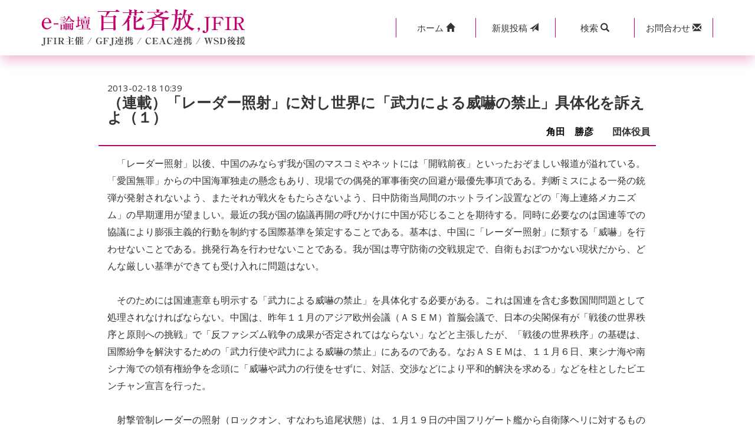

--- FILE ---
content_type: text/html; charset=UTF-8
request_url: https://www.jfir.or.jp/cgi/m-bbs/index.php?no=2691
body_size: 5156
content:
<!DOCTYPE html>
<html>
<head>
    <meta charset="UTF-8">
    <meta http-equiv="X-UA-Compatible" content="IE=edge">
    <meta name="viewport" content="width=device-width, initial-scale=1">

    <title>国際問題 外交問題 国際政治｜e-論壇「百花斉放」</title>

    <link rel="stylesheet" type="text/css" href="./css/bootstrap.css">
    <link href="https://maxcdn.bootstrapcdn.com/font-awesome/4.7.0/css/font-awesome.min.css" rel="stylesheet" integrity="sha384-wvfXpqpZZVQGK6TAh5PVlGOfQNHSoD2xbE+QkPxCAFlNEevoEH3Sl0sibVcOQVnN" crossorigin="anonymous">
    <link rel="stylesheet" type="text/css" href="./css/style.css">
    <link rel="icon" href="https://www.jfir.or.jp/wp/wp-content/themes/JFIR_2021/imges/favicon.ico">
    <!--[if lt IE 9]>
        <script src="//oss.maxcdn.com/html5shiv/3.7.2/html5shiv.min.js"></script>
        <script src="//oss.maxcdn.com/respond/1.4.2/respond.min.js"></script>
    <![endif]-->
</head>
<body class="erondan_view">

<!-- header -->    
<header> 
    <div class="navbar navbar-fixed-top mb00">
        <div class="bg-w header-box-shadow">
            <div class="container bg-w">
                <div class="row">
                    <div class="col-lg-5 col-md-5 col-xs-12 logo-col">
                        <div class="row gNav">
                            <div class="col-xs-12  clearfix"><a href="./"><img src="./images/erondannewlogo.png" alt="国際問題 外交問題 国際政治｜e-論壇「百花斉放」" class="img-responsive"></a></div>   
                        </div>
                    </div>
                    <div class="col-lg-7 col-md-7 col-xs-12 btall btn-col">
                        <div class="row button">
                            <div class="col-xs-12 col-lg-10 col-lg-offset-2">
                                <div class=" btn-group btn-group-justified header-menu" role="group">
                                    <a href="https://www.jfir.or.jp/" class="btn btn-sm" role="button"><span class="iconicon1">ホーム&nbsp;</span><i class="glyphicon glyphicon-home"></i></a>  
                                    <a href="./contribution.php" class="btn btn-sm" role="button"><span class="iconpost">新規</span>投稿&nbsp;<span class="iconpost2"><i class="glyphicon glyphicon-send"></i></span></a>
                                    <div class="btn-group" role="group">
                                        <a class="dropdown-toggle btn btn-sm" data-toggle="dropdown" href="#" aria-expanded="true">
                                            <span class="iconicon">検索&nbsp;</span><i class="glyphicon glyphicon-search"></i>
                                        </a>                   
                                        <div class="dropdown-menu form-group btn-sm">
                                            <div class="input-group btn-sm">
                                                <input type="text" id="s_keyword" class="form-control btn-sm" placeholder="キーワードを入力" name="s_keyword" value="">
                                                <span class="input-group-btn btn-sm spr00">
                                                    <a href="#" onclick="keyword_search(); return false;" class="border-0"><button class="btn btn-sm" type="button">検索</button></a>
                                                </span>
                                            </div>
                                        </div>
                                    </div> 
                                    <a href="./contact.php" class="btn btn-sm" role="button"><span class="iconicon">お問合わせ&nbsp;</span><i class="glyphicon glyphicon-envelope"></i></a>
                                </div>
                            </div>
                        </div>
                    </div>
                </div>
            </div>
        </div>
    </div>
</header>
    
<div class="page-header container">
    <!--　/詳細-->
    <div class="row">
        <div class="col-lg-10 col-lg-offset-1">
            <div class="bs-component report">
                <div class="list-group">             
                    <div class="list-group-item article_panel_title">
                        <span class="triangle-7"></span>
                        <div class="list-time">
                            <time>2013-02-18 10:39</time>
                        </div>
                        <div class="table-div">
                            <div class="table-row-div">
                                <div class="table-cell-div-icon">
                                    <i></i>
                                    <!--
                                    <i {if ($level == 1) || (($level == 2) && ($comment_flg == 's') )}class="fa fa-graduation-cap"{else}class="fa fa-comment"{/if}aria-hidden="true"></i>
                                    -->
                                </div>
                                <div class="table-cell-div-text">
                                    <h2>（連載）「レーダー照射」に対し世界に「武力による威嚇の禁止」具体化を訴えよ（１）</h2>
                                </div>
                            </div>
                            <div class="table-row-div">
                                <div class="table-cell-div-icon">
                                </div>
                                <div class="table-cell-div-text text-right pd00-i">
                                </div>
                            </div>
                        </div>
                    </div>
                    <div class="contributor">
                        <span class="list-subtitle">
                            <a href="contribution_history.php?no=2691">角田　勝彦　</a>　団体役員
                        </span>           
                    </div>
                    <div class="panel-body read-text">
                        　「レーダー照射」以後、中国のみならず我が国のマスコミやネットには「開戦前夜」といったおぞましい報道が溢れている。「愛国無罪」からの中国海軍独走の懸念もあり、現場での偶発的軍事衝突の回避が最優先事項である。判断ミスによる一発の銃弾が発射されないよう、またそれが戦火をもたらさないよう、日中防衛当局間のホットライン設置などの「海上連絡メカニズム」の早期運用が望ましい。最近の我が国の協議再開の呼びかけに中国が応じることを期待する。同時に必要なのは国連等での協議により膨張主義的行動を制約する国際基準を策定することである。基本は、中国に「レーダー照射」に類する「威嚇」を行わせないことである。挑発行為を行わせないことである。我が国は専守防衛の交戦規定で、自衛もおぼつかない現状だから、どんな厳しい基準ができても受け入れに問題はない。<br />
<br />
　そのためには国連憲章も明示する「武力による威嚇の禁止」を具体化する必要がある。これは国連を含む多数国間問題として処理されなければならない。中国は、昨年１１月のアジア欧州会議（ＡＳＥＭ）首脳会議で、日本の尖閣保有が「戦後の世界秩序と原則への挑戦」で「反ファシズム戦争の成果が否定されてはならない」などと主張したが、「戦後の世界秩序」の基礎は、国際紛争を解決するための「武力行使や武力による威嚇の禁止」にあるのである。なおＡＳＥＭは、１１月６日、東シナ海や南シナ海での領有権紛争を念頭に「威嚇や武力の行使をせずに、対話、交渉などにより平和的解決を求める」などを柱としたビエンチャン宣言を行った。<br />
<br />
　射撃管制レーダーの照射（ロックオン、すなわち追尾状態）は、１月１９日の中国フリゲート艦から自衛隊ヘリに対するもの（１０分）と１月３０日の中国フリゲート艦から護衛艦「ゆうだち」に対するもの（３分余）の２回あったとされる。ともに公海上で日中両国が互いに監視活動を行っている最中の事案である。軍事常識として、ロックオンは基本的に実弾の攻撃の標的に固定されたとして即時反撃をもたらしかねない行為（武力による威嚇）である。神経戦としたら、かくも長時間の照射は軍事上異常な由である。２月８日、中国の国防省、外務省が、日本側の発表を「虚偽」「捏造」と非難し始めたのは、弁明できないからであろう。<br />
<br />
　日本政府は軍事上の秘密保全のためレーダー照射の証拠開示は控えるようであるが、米国務省のヌーランド報道官は２月１１日の記者会見で、「（照射が）行われたことを確信している」と述べており、国際的判断は下されている。「レーダー照射」は「威嚇」である。６日、パネッタ米国防長官はワシントン市内での講演で「レーダー照射」に関する聴衆の質問に答え「中国が太平洋の平和と繁栄に自国の利益を見いだしたいのであれば、他国を威嚇したり、さらなる領土を求めて領有権問題を起こしたりすべきではない」と述べ、中国政府に対して挑発行為を中止するよう異例の強い調子で警告した。（つづく）
                    </div>
                    <div class="clearfix">
                    </div>
                    <div class="post_comment">
                        <span class="post_comment_btn btn-primary"><a href="response.php?parent_no=2691">>>>この投稿にコメントする</a></span>
                    </div>
                    <div class="post_edit_or_del">
                        <ul>
                            <li><a href="contribution_modify.php?no=2691" class="btn-primary btn-sm">修正する</a></li>
                            <li><a href="contribution_history.php?no=2691" class="btn-primary btn-sm">投稿履歴</a></li>
                        </ul>
                    </div>
                    <div class="all-text-bar">
                    </div>
                    <div class="list-body pr10 border-0">
                            <div class="list-div-table">
                            <div>
                                <div class="pl15 pr10">
                                    <i></i>
                                <!--    <i class="fa fa-graduation-cap"></i>  -->
                                </div>
                                <div><a href="index.php?no=2691" class="list-group-item-children text-danger"><span class="serialization-title">（連載）「レーダー照射」に対し世界に「武力による威嚇の禁止」具体化を訴えよ（１）</span><span class="serialization-subtitle">&nbsp;角田　勝彦　&nbsp;2013-02-18 10:39</span></a></div>
                            </div>
                        </div>
                                <div class="list-div-table">
                            <div>
                                <div class="pl40 pr10">┗</div>
                                <div class="pr10">
                                    <i></i>
                                <!--    <i class="fa fa-comment"></i>  -->
                                </div>
                                <div><a href="index.php?no=2692" class="list-group-item-children "><span class="serialization-title">（連載）「レーダー照射」に対し世界に「武力による威嚇の禁止」具体化を訴えよ（２）</span>&nbsp;<span class="serialization-subtitle">&nbsp;角田　勝彦　&nbsp;2013-02-19 11:20</span></a></div>                      
                            </div>
                        </div>
                                </div>
                </div>
            </div>
        </div>
    </div>
    <!--　詳細/ -->
</div>
<div class="container">
    <div class="row">
        <div class="col-xs-8 col-xs-offset-2 col-md-6 col-md-offset-3 text-center">
            <div class="bs-component pb40">
                <a href="index.php" class="btn btn-default btn-block">一覧へ戻る</a>
            </div>
        </div>
    </div>
</div>

<!-- フッター -->
<div class="container-fluid">    
    <div class="row">            
        <div class="col-lg-12 text-center copyright">
            <div class="copyinner" >
                <span class="center-block">総論稿数：5660本</span>
            </div>
            <a href="https://www.jfir.or.jp/"><span class="kind">公益財団法人</span><span class="corporate-name">日本国際フォーラム</span></a>
        </div>
    </div>
</div>
<!-- フッターここまで -->

<script src="//ajax.googleapis.com/ajax/libs/jquery/2.1.1/jquery.min.js"></script>
<script src="js/bootstrap.min.js"></script>
<script src="js/e-rondan.js"></script>

<script type="text/javascript">
  $('.bs-component [data-toggle="popover"]').popover();
  $('.bs-component [data-toggle="tooltip"]').tooltip();
</script>
<script type="text/javascript">
$("#s_keyword").keypress(function(e){
    if(e.which == 13){
        keyword_search();
    }
});

function keyword_search()
{
    document.getElementById('kbn').value="search";
    document.getElementById('word').value=$("#s_keyword").val();
    document.search_frm.submit();
}
</script>
<form method="POST" class="form-horizontal" action="keyword_search.php" name="search_frm" style="margin:0px;">
<input type="hidden" id="kbn" name="btntype" value="" />
<input type="hidden" id="word" name="keyword" value="" />   
</form>
</body>
</html>
